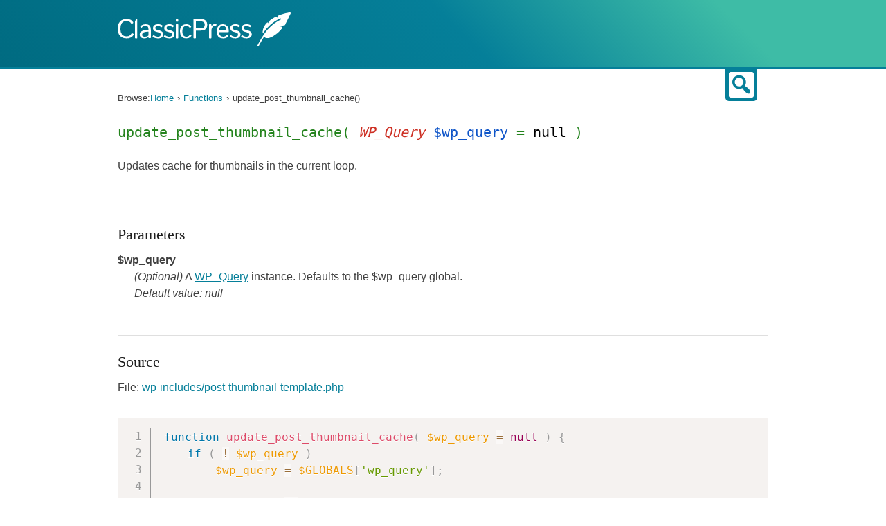

--- FILE ---
content_type: text/html; charset=UTF-8
request_url: https://docs.classicpress.net/reference/functions/update_post_thumbnail_cache/
body_size: 4453
content:
<!DOCTYPE html>
<html xmlns="http://www.w3.org/1999/xhtml" lang="en-US">
<head>
<meta charset="utf-8" />
<meta name="viewport" content="width=device-width, initial-scale=1">
<meta name="referrer" content="always">
<title>update_post_thumbnail_cache() | Function | ClassicPress Documentation</title>
<meta name='robots' content='max-image-preview:large'>
<link rel="alternate" type="application/rss+xml" title="ClassicPress Documentation &raquo; Feed" href="https://docs.classicpress.net/feed/">
<link rel="alternate" type="application/rss+xml" title="ClassicPress Documentation &raquo; Comments Feed" href="https://docs.classicpress.net/comments/feed/">
<meta property="og:title" content="update_post_thumbnail_cache() | Function | ClassicPress Documentation" />
<meta property="og:site_name" content="ClassicPress Documentation" />
<meta property="og:type" content="website" />
<meta property="og:url" content="https://docs.classicpress.net/" />
<meta name="twitter:card" content="summary_large_image" />
<meta name="twitter:site" content="@GetClassicPress" />
<meta name="description" content="Updates cache for thumbnails in the current loop." />
<meta property="og:description" content="Updates cache for thumbnails in the current loop." />
<link rel="alternate" type="application/rss+xml" title="ClassicPress Documentation &raquo; update_post_thumbnail_cache Comments Feed" href="https://docs.classicpress.net/reference/functions/update_post_thumbnail_cache/feed/">

<link rel='stylesheet' id='dashicons-css' href='https://docs.classicpress.net/wp-includes/css/dashicons.min.css?ver=cp_bd4da0e2' media='all'>
<link rel='stylesheet' id='cpnet-developer-style-css' href='https://docs.classicpress.net/wp-content/themes/cpnet-developer/style.css?ver=20230122' media='all'>
<link rel='stylesheet' id='wp-dev-sass-compiled-css' href='https://docs.classicpress.net/wp-content/themes/cpnet-developer/stylesheets/main.css?ver=20230122' media='all'>
<link rel='stylesheet' id='code-syntax-hglt-css' href='https://docs.classicpress.net/wp-content/themes/cpnet-developer/stylesheets/prism.css?ver=20230122' media='all'>
<link rel='stylesheet' id='awesomplete-css-css' href='https://docs.classicpress.net/wp-content/themes/cpnet-developer/stylesheets/awesomplete.css?ver=20230121' media='all'>
<link rel='stylesheet' id='autocomplete-css-css' href='https://docs.classicpress.net/wp-content/themes/cpnet-developer/stylesheets/autocomplete.css?ver=20230121' media='all'>
<script src='https://docs.classicpress.net/wp-includes/js/jquery/jquery.min.js?ver=3.6.3' id='jquery-core-js'></script>
<script src='https://docs.classicpress.net/wp-includes/js/jquery/jquery-migrate.min.js?ver=3.4.0' id='jquery-migrate-js'></script>
<script src='https://docs.classicpress.net/wp-content/themes/cpnet-developer/js/chapters.js?ver=20230122' id='wporg-developer-chapters-js'></script>
<link rel="https://api.w.org/" href="https://docs.classicpress.net/wp-json/"><link rel="alternate" type="application/json" href="https://docs.classicpress.net/wp-json/wp/v2/wp-parser-function/5124"><link rel="EditURI" type="application/rsd+xml" title="RSD" href="https://docs.classicpress.net/xmlrpc.php?rsd">
<meta name="generator" content="WordPress 6.2.8 (compatible; ClassicPress 2.6.0)">
<link rel="canonical" href="https://docs.classicpress.net/reference/functions/update_post_thumbnail_cache/">
<link rel='shortlink' href='https://docs.classicpress.net/?p=5124'>
<link rel="alternate" type="application/json+oembed" href="https://docs.classicpress.net/wp-json/oembed/1.0/embed?url=https%3A%2F%2Fdocs.classicpress.net%2Freference%2Ffunctions%2Fupdate_post_thumbnail_cache%2F">
<link rel="alternate" type="text/xml+oembed" href="https://docs.classicpress.net/wp-json/oembed/1.0/embed?url=https%3A%2F%2Fdocs.classicpress.net%2Freference%2Ffunctions%2Fupdate_post_thumbnail_cache%2F&#038;format=xml">
<!-- Stream WordPress user activity plugin v4.1.1 -->

	<script type="text/javascript">
		jQuery( '<style>.hide-if-js { display: none; }</style>' ).appendTo( 'head' );
		jQuery( function($) {
			$( 'body' ).addClass('js');
		} );
	</script>
		<style id="wp-custom-css">
			p,
body:not(.single-wp-parser-function):not(.single-wp-parser-hook):not(.single-wp-parser-class):not(.single-wp-parser-method) #main {
   max-width: 66rem;
}
.devhub-wrap .wp-parser-class, .devhub-wrap .wp-parser-function, .devhub-wrap .wp-parser-hook, .devhub-wrap .wp-parser-method {
	padding-bottom: 2.5em;
  margin-bottom: 2em;
}
.devhub-wrap .section .widget-title .dashicons {
	font-size: 8rem;
}
.devhub-wrap h1.single-entry-title, .devhub-wrap h2.entry-title {
  padding: 0;
}
.devhub-wrap h2 {
  line-height: 1.3;
}
button.top-src-btn {
  color: rgba(5, 127, 153, 1.0);
	background: #fff !important;
}
button.top-src-btn:hover {
    color: #fff !important;
}
.wp-caption p:empty{
	display: none !important;
}
		</style>
		</head>


<body id="classicpress-org" class="wp-parser-function-template-default single single-wp-parser-function postid-5124">

<header id="masthead" class="site-header
" role="banner">
	
	<div class="site-branding">
		<a href="https://docs.classicpress.net" rel="home"><img src="https://docs.classicpress.net/wp-content/themes/cpnet-developer/images/logo-white.svg" width="250" alt="ClassicPress logo"></a>

		
		
	</div>
</header><!-- #masthead -->

<div id="page" class="hfeed site devhub-wrap">
	<a href="#main" class="screen-reader-text">Skip to content</a>

				<div id="inner-search">
			<div class="search-section section clear hide-if-js">


	
	<form role="search" method="get" class="searchform searchform-filtered" action="https://docs.classicpress.net/">
		<label for="search-field" class="screen-reader-text">Search for:</label>
		<input type="text" id="search-field" class="search-field" placeholder="Search &hellip;" value="" name="s">
		<button class="button button-primary button-search"><i class="dashicons dashicons-search"></i><span class="screen-reader-text">Search plugins</span></button>
	
		<div class="search-post-type">
			<span>Filter by type:</span>
									<label><input type="checkbox" name="post_type[]" value="wp-parser-function"
						 /> Functions</label>
									<label><input type="checkbox" name="post_type[]" value="wp-parser-hook"
						 /> Hooks</label>
									<label><input type="checkbox" name="post_type[]" value="wp-parser-class"
						 /> Classes</label>
									<label><input type="checkbox" name="post_type[]" value="wp-parser-method"
						 /> Methods</label>
					</div>

	
	</form>

</div><!-- /search-guide -->
			<div id="inner-search-icon-container">
				<div id="inner-search-icon">
					<button type="button" class="dashicons dashicons-search top-src-btn"><span class="screen-reader-text">Search</span></button>
				</div>
			</div>
		</div>

		<div id="content" class="site-content">

	<div id="content-area" class="wp-parser-function-template-default single single-wp-parser-function postid-5124 code-reference">

		<nav class="breadcrumbs" role="navigation" aria-label="Breadcrumbs" itemprop="breadcrumb"><h2 class="breadcrumbs__title">Browse:</h2><ul class="breadcrumbs__trail" itemscope itemtype="https://schema.org/BreadcrumbList"><li class="breadcrumbs__crumb breadcrumbs__crumb--home" itemprop="itemListElement" itemscope itemtype="https://schema.org/ListItem"><a href="https://docs.classicpress.net/" itemprop="item"><span itemprop="name">Home</span></a></li><li class="breadcrumbs__crumb breadcrumbs__crumb--post-type" itemprop="itemListElement" itemscope itemtype="https://schema.org/ListItem"><a href="https://docs.classicpress.net/reference/functions/" itemprop="item"><span itemprop="name">Functions</span></a></li><li class="breadcrumbs__crumb breadcrumbs__crumb--post" itemprop="itemListElement" itemscope itemtype="https://schema.org/ListItem"><span itemprop="item"><span itemprop="name">update_post_thumbnail_cache()</span></span></li></ul></nav>
		<main id="main" class="site-main" role="main">

		
			
<article id="post-5124" class="post-5124 wp-parser-function type-wp-parser-function status-publish hentry wp-parser-source-file-wp-includes_post-thumbnail-template-php wp-parser-package-classicpress wp-parser-package-template wp-parser-since-3-2-0 wp-parser-since-wp-3-2-0 wp-parser-namespace-global">

	
	
	<h1>update_post_thumbnail_cache( <span class="arg-type">WP_Query</span>&nbsp;<span class="arg-name">$wp_query</span>&nbsp;=&nbsp;<span class="arg-default">null</span>&nbsp;)</h1>

	<section class="summary">
		<p>Updates cache for thumbnails in the current loop.</p>
	</section>


	
		<hr />
	<section class="parameters">
		<h2>Parameters</h2>
		<dl>
												<dt>$wp_query</dt>
								<dd>
					<p class="desc">
																			<span class="required">(Optional)</span>
																			<span class="description"> A <a href="https://docs.classicpress.net/reference/classes/wp_query/">WP_Query</a> instance. Defaults to the $wp_query global.</span>
											</p>
											<p class="default">Default value: null</p>
									</dd>
					</dl>
	</section>
	<hr />
	<section class="source-content">
		<h2>Source</h2>
		<p>
			File: <a href="https://docs.classicpress.net/reference/files/wp-includes/post-thumbnail-template.php/">wp-includes/post-thumbnail-template.php</a>		</p>

					<div class="source-code-container">
				<pre id="code-ref-source" class="line-numbers folded"><code class="language-php">function update_post_thumbnail_cache( $wp_query = null ) {
	if ( ! $wp_query )
		$wp_query = $GLOBALS[&#039;wp_query&#039;];

	if ( $wp_query-&gt;thumbnails_cached )
		return;

	$thumb_ids = array();
	foreach ( $wp_query-&gt;posts as $post ) {
		if ( $id = get_post_thumbnail_id( $post-&gt;ID ) )
			$thumb_ids[] = $id;
	}

	if ( ! empty ( $thumb_ids ) ) {
		_prime_post_caches( $thumb_ids, false, true );
	}

	$wp_query-&gt;thumbnails_cached = true;
}
</code></pre>
			</div>
			<p class="source-action-links">
				<span>
					<a href="#" id="toggle-complete-source" class="show-hide-source">Expand Source Code </a> 
				</span>
				<span><a href="https://github.com/ClassicPress/ClassicPress-release/blob/2.6.0/wp-includes/post-thumbnail-template.php#L104">View on GitHub</a></span>
			</p>
			</section>
	<script type="text/javascript">
		jQuery(document).ready(function(){
			if( jQuery('#code-ref-source code').height() > 309) {
				jQuery('#toggle-complete-source').show();
			}
			jQuery("#toggle-complete-source").click(function(e){
				e.preventDefault();
				  if( jQuery('#code-ref-source').hasClass('folded') && jQuery('#code-ref-source code').height() > 309) {
					jQuery('#code-ref-source').removeClass('folded');
					jQuery("#toggle-complete-source").text('Collapse Source Code ');
				  } else if( jQuery('#code-ref-source').height() > 309 ) { 
					jQuery('#code-ref-source').addClass('folded');
					jQuery("#toggle-complete-source").text('Expand Source Code ');
				  }
			});
		});
	</script>
	<hr />
	<section class="related">
		<h2>Related</h2>

					<article class="uses">
				<h3>Uses</h3>
				<table id="uses-table">
					<caption class="screen-reader-text">Uses</caption>
					<thead>
						<tr>
							<th>Uses</th>
							<th class="related-desc">Description</th>
						</tr>
					</thead>
					<tbody>
												<tr>
							<td>
								<span>wp-includes/post-thumbnail-template.php:</span>
								<a href="https://docs.classicpress.net/reference/functions/get_post_thumbnail_id/">get_post_thumbnail_id()</a>
							</td>
							<td class="related-desc">
								<p>Retrieves the post thumbnail ID.</p>
							</td>
						</tr>
											<tbody>
				</table>

							</article>
		
					
			<article class="used-by">
				<h3>Used By</h3>
				<table id="used-by-table">
					<caption class="screen-reader-text">Used By</caption>
					<thead>
						<tr>
							<th>Used By</th>
							<th class="related-desc">Description</th>
						</tr>
					</thead>
					<tbody>
												<tr>
							<td>
								<span>wp-includes/rest-api/endpoints/class-wp-rest-posts-controller.php:</span>
								<a href="https://docs.classicpress.net/reference/classes/wp_rest_posts_controller/get_items/">WP_REST_Posts_Controller::get_items()</a>
							</td>
							<td class="related-desc">
								<p>Retrieves a collection of posts.</p>
							</td>
						</tr>
												<tr>
							<td>
								<span>wp-includes/post-thumbnail-template.php:</span>
								<a href="https://docs.classicpress.net/reference/functions/get_the_post_thumbnail/">get_the_post_thumbnail()</a>
							</td>
							<td class="related-desc">
								<p>Retrieves the post thumbnail.</p>
							</td>
						</tr>
												<tr>
							<td>
								<span>wp-admin/includes/class-wp-media-list-table.php:</span>
								<a href="https://docs.classicpress.net/reference/classes/wp_media_list_table/prepare_items/">WP_Media_List_Table::prepare_items()</a>
							</td>
							<td class="related-desc">
															</td>
						</tr>
											<tbody>
				</table>

							</article>
			</section>
		<hr />
	<section class="changelog">
		<h2>Changelog</h2>

		<table>
			<caption class="screen-reader-text">Changelog</caption>
			<thead>
				<tr>
					<th class="changelog-version">Version</th>
					<th class="changelog-desc">Description</th>
				</tr>
			</thead>

			<tbody>
									
					<tr>
						<td><a href="https://docs.classicpress.net/reference/since/3.2.0/" alt="ClassicPress 3.2.0" title="ClassicPress 3.2.0">3.2.0</a></td>
						<td>Introduced. </td>
					</tr>
							</tbody>
		</table>
	</section>



</article>

		
		</main><!-- #main -->
	</div><!-- #primary -->
    </div><!-- #content -->

</div><!-- #page -->



<script src='https://docs.classicpress.net/wp-content/themes/cpnet-developer/js/skip-link-focus-fix.js?ver=20230122' id='wporg-developer-skip-link-focus-fix-js'></script>
<script src='https://docs.classicpress.net/wp-content/themes/cpnet-developer/js/search.js?ver=20230122' id='wporg-developer-search-js'></script>
<script src='https://docs.classicpress.net/wp-content/themes/cpnet-developer/js/prism.js?ver=20230122' id='code-syntax-hglt-js'></script>
<script src='https://docs.classicpress.net/wp-content/themes/cpnet-developer/js/awesomplete.min.js?ver=20230121' id='awesomplete-js'></script>
<script id='autocomplete-js-extra'>
var autocomplete = {"ajaxurl":"https:\/\/docs.classicpress.net\/wp-admin\/admin-ajax.php","nonce":"299d34806a"};
</script>
<script src='https://docs.classicpress.net/wp-content/themes/cpnet-developer/js/autocomplete.js?ver=20230121' id='autocomplete-js'></script>
<script src='https://docs.classicpress.net/wp-content/themes/cpnet-developer/js/function-reference.js?ver=20230121' id='wporg-developer-function-reference-js'></script>
<script id='quicktags-js-extra'>
var quicktagsL10n = {"closeAllOpenTags":"Close all open tags","closeTags":"close tags","enterURL":"Enter the URL","enterImageURL":"Enter the URL of the image","enterImageDescription":"Enter a description of the image","textdirection":"text direction","toggleTextdirection":"Toggle Editor Text Direction","dfw":"Distraction-free writing mode","strong":"Bold","strongClose":"Close bold tag","em":"Italic","emClose":"Close italic tag","link":"Insert link","blockquote":"Blockquote","blockquoteClose":"Close blockquote tag","del":"Deleted text (strikethrough)","delClose":"Close deleted text tag","ins":"Inserted text","insClose":"Close inserted text tag","image":"Insert image","ul":"Bulleted list","ulClose":"Close bulleted list tag","ol":"Numbered list","olClose":"Close numbered list tag","li":"List item","liClose":"Close list item tag","code":"Code","codeClose":"Close code tag","more":"Insert Read More tag"};
</script>
<script src='https://docs.classicpress.net/wp-includes/js/quicktags.min.js?ver=cp_bd4da0e2' id='quicktags-js'></script>
<script src='https://docs.classicpress.net/wp-content/themes/cpnet-developer/js/user-notes.js?ver=20230121' id='wporg-developer-user-notes-js'></script>
<script id='wporg-developer-user-notes-feedback-js-extra'>
var wporg_note_feedback = {"show":"Show Feedback","hide":"Hide Feedback"};
</script>
<script src='https://docs.classicpress.net/wp-content/themes/cpnet-developer/js/user-notes-feedback.js?ver=20230121' id='wporg-developer-user-notes-feedback-js'></script>
<script src='https://docs.classicpress.net/wp-content/themes/cpnet-developer/js/tabs.js?ver=20230121' id='wporg-developer-tabs-js'></script>
<script id='wporg-developer-preview-js-extra'>
var wporg_note_preview = {"ajaxurl":"https:\/\/docs.classicpress.net\/wp-admin\/admin-ajax.php","nonce":"8e69067e55","preview":"preview note","preview_empty":"Nothing to preview","is_admin":""};
</script>
<script src='https://docs.classicpress.net/wp-content/themes/cpnet-developer/js/user-notes-preview.js?ver=20230121' id='wporg-developer-preview-js'></script>

	<div class="footer-wrapper">
		<footer class="site-info">
			<div class="inside-site-info grid-container grid-parent">
				<div>
					<span>ClassicPress Documentation</span> • Made with  <a class="footer-link" href="https://www.classicpress.net"><strong>ClassicPress</strong></a>
					<br>
					<span><a class="footer-link-grey" href="https://www.classicpress.net/privacy-policy/">Privacy Policy</a></span>
				</div>
			</div>
		</footer>
	</div>
<script defer src="https://static.cloudflareinsights.com/beacon.min.js/vcd15cbe7772f49c399c6a5babf22c1241717689176015" integrity="sha512-ZpsOmlRQV6y907TI0dKBHq9Md29nnaEIPlkf84rnaERnq6zvWvPUqr2ft8M1aS28oN72PdrCzSjY4U6VaAw1EQ==" data-cf-beacon='{"version":"2024.11.0","token":"de3a03aaf352441f935d22e106764113","r":1,"server_timing":{"name":{"cfCacheStatus":true,"cfEdge":true,"cfExtPri":true,"cfL4":true,"cfOrigin":true,"cfSpeedBrain":true},"location_startswith":null}}' crossorigin="anonymous"></script>
</body>
</html>


<!-- Page cached by LiteSpeed Cache 7.7 on 2026-01-21 19:01:45 -->

--- FILE ---
content_type: application/x-javascript
request_url: https://docs.classicpress.net/wp-includes/js/quicktags.min.js?ver=cp_bd4da0e2
body_size: 2849
content:
window.edButtons=[],window.edAddTag=function(){},window.edCheckOpenTags=function(){},window.edCloseAllTags=function(){},window.edInsertImage=function(){},window.edInsertLink=function(){},window.edInsertTag=function(){},window.edLink=function(){},window.edQuickLink=function(){},window.edRemoveTag=function(){},window.edShowButton=function(){},window.edShowLinks=function(){},window.edSpell=function(){},window.edToolbar=function(){},function(){var t,e,n=function(t){var e,o,a,i;"undefined"!=typeof jQuery?jQuery(t):((e=n).funcs=[],e.ready=function(){if(!e.isReady)for(e.isReady=!0,o=0;o<e.funcs.length;o++)e.funcs[o]()},e.isReady?t():e.funcs.push(t),e.eventAttached||(document.addEventListener?(a=function(){document.removeEventListener("DOMContentLoaded",a,!1),e.ready()},document.addEventListener("DOMContentLoaded",a,!1),window.addEventListener("load",e.ready,!1)):document.attachEvent&&(a=function(){"complete"===document.readyState&&(document.detachEvent("onreadystatechange",a),e.ready())},document.attachEvent("onreadystatechange",a),window.attachEvent("onload",e.ready),(i=function(){try{document.documentElement.doScroll("left")}catch(t){return void setTimeout(i,50)}e.ready()})()),e.eventAttached=!0))},o=(e=new Date,t=function(t){var e=t.toString();return e.length<2&&(e="0"+e),e},e.getUTCFullYear()+"-"+t(e.getUTCMonth()+1)+"-"+t(e.getUTCDate())+"T"+t(e.getUTCHours())+":"+t(e.getUTCMinutes())+":"+t(e.getUTCSeconds())+"+00:00"),a=window.QTags=function(t){if("string"==typeof t)t={id:t};else if("object"!=typeof t)return!1;var e,o,i,s,u,l=this,c=t.id,r=document.getElementById(c),d="qt_"+c;if(!c||!r)return!1;l.name=d,l.id=c,l.canvas=r,l.settings=t,"content"!==c||"string"!=typeof adminpage||"post-new-php"!==adminpage&&"post-php"!==adminpage?i=d+"_toolbar":(window.edCanvas=r,i="ed_toolbar"),(e=document.getElementById(i))||((e=document.createElement("div")).id=i,e.className="quicktags-toolbar"),r.parentNode.insertBefore(e,r),l.toolbar=e,o=function(t){var e,n=(t=t||window.event).target||t.srcElement;(n.clientWidth||n.offsetWidth)&&/ ed_button /.test(" "+n.className+" ")&&(l.canvas=r=document.getElementById(c),e=n.id.replace(d+"_",""),l.theButtons[e]&&l.theButtons[e].callback.call(l.theButtons[e],n,r,l))},u=function(){window.wpActiveEditor=c},s=document.getElementById("wp-"+c+"-wrap"),e.addEventListener?(e.addEventListener("click",o,!1),s&&s.addEventListener("click",u,!1)):e.attachEvent&&(e.attachEvent("onclick",o),s&&s.attachEvent("onclick",u)),l.getButton=function(t){return l.theButtons[t]},l.getButtonElement=function(t){return document.getElementById(d+"_"+t)},l.init=function(){n(function(){a._buttonsInit(c)})},l.remove=function(){delete a.instances[c],e&&e.parentNode&&e.parentNode.removeChild(e)},a.instances[c]=l,l.init()};function i(t){return(t=(t=t||"").replace(/&([^#])(?![a-z1-4]{1,8};)/gi,"&#038;$1")).replace(/</g,"&lt;").replace(/>/g,"&gt;").replace(/"/g,"&quot;").replace(/'/g,"&#039;")}a.instances={},a.getInstance=function(t){return a.instances[t]},a._buttonsInit=function(t){var e=this;function n(t){var n,o,i,s,u,l,c,r;for(c in(u=e.instances[t]).canvas,n=u.name,s="",i={},r="",(o=u.settings).buttons&&(r=","+o.buttons+","),edButtons)edButtons[c]&&(l=edButtons[c].id,r&&-1!==",strong,em,link,block,del,ins,img,ul,ol,li,code,more,close,".indexOf(","+l+",")&&-1===r.indexOf(","+l+",")||edButtons[c].instance&&edButtons[c].instance!==t||(i[l]=edButtons[c],edButtons[c].html&&(s+=edButtons[c].html(n+"_"))));r&&-1!==r.indexOf(",dfw,")&&(i.dfw=new a.DFWButton,s+=i.dfw.html(n+"_")),"rtl"===document.getElementsByTagName("html")[0].dir&&(i.textdirection=new a.TextDirectionButton,s+=i.textdirection.html(n+"_")),u.toolbar.innerHTML=s,u.theButtons=i,"undefined"!=typeof jQuery&&jQuery(document).triggerHandler("quicktags-init",[u])}if(t)n(t);else for(t in e.instances)n(t);e.buttonsInitDone=!0},a.addButton=function(t,e,n,o,i,s,u,l,c){var r;if(t&&e){if(u=u||0,o=o||"",c=c||{},"function"==typeof n)(r=new a.Button(t,e,i,s,l,c)).callback=n;else{if("string"!=typeof n)return;r=new a.TagButton(t,e,n,o,i,s,l,c)}if(-1===u)return r;if(u>0){for(;"undefined"!=typeof edButtons[u];)u++;edButtons[u]=r}else edButtons[edButtons.length]=r;this.buttonsInitDone&&this._buttonsInit()}},a.insertContent=function(t){var e,n,o,a,i,s=document.getElementById(wpActiveEditor);return!!s&&(document.selection?(s.focus(),document.selection.createRange().text=t,s.focus()):s.selectionStart||0===s.selectionStart?(a=s.value,e=s.selectionStart,n=s.selectionEnd,o=s.scrollTop,s.value=a.substring(0,e)+t+a.substring(n,a.length),s.selectionStart=e+t.length,s.selectionEnd=e+t.length,s.scrollTop=o,s.focus()):(s.value+=t,s.focus()),document.createEvent?((i=document.createEvent("HTMLEvents")).initEvent("change",!1,!0),s.dispatchEvent(i)):s.fireEvent&&s.fireEvent("onchange"),!0)},a.Button=function(t,e,n,o,a,i){this.id=t,this.display=e,this.access="",this.title=o||"",this.instance=a||"",this.attr=i||{}},a.Button.prototype.html=function(t){var e,n,o=this.title?' title="'+i(this.title)+'"':"",a=this.attr&&this.attr.ariaLabel?' aria-label="'+i(this.attr.ariaLabel)+'"':"",s=this.display?' value="'+i(this.display)+'"':"",u=this.id?' id="'+i(t+this.id)+'"':"",l=(n=window.wp)&&n.editor&&n.editor.dfw;return"fullscreen"===this.id?'<button type="button"'+u+' class="ed_button qt-dfw qt-fullscreen"'+o+a+"></button>":"dfw"===this.id?(e=l&&l.isActive()?"":' disabled="disabled"','<button type="button"'+u+' class="ed_button qt-dfw'+(l&&l.isOn()?" active":"")+'"'+o+a+e+"></button>"):'<input type="button"'+u+' class="ed_button button button-small"'+o+a+s+" />"},a.Button.prototype.callback=function(){},a.TagButton=function(t,e,n,o,i,s,u,l){var c=this;a.Button.call(c,t,e,i,s,u,l),c.tagStart=n,c.tagEnd=o},a.TagButton.prototype=new a.Button,a.TagButton.prototype.openTag=function(t,e){e.openTags||(e.openTags=[]),this.tagEnd&&(e.openTags.push(this.id),t.value="/"+t.value,this.attr.ariaLabelClose&&t.setAttribute("aria-label",this.attr.ariaLabelClose))},a.TagButton.prototype.closeTag=function(t,e){var n=this.isOpen(e);!1!==n&&e.openTags.splice(n,1),t.value=this.display,this.attr.ariaLabel&&t.setAttribute("aria-label",this.attr.ariaLabel)},a.TagButton.prototype.isOpen=function(t){var e=0,n=!1;if(t.openTags)for(;!1===n&&e<t.openTags.length;)n=t.openTags[e]===this.id&&e,e++;else n=!1;return n},a.TagButton.prototype.callback=function(t,e,n){var o,a,i,s,u,l,c,r,d,g=this,f=e.value,p=f?g.tagEnd:"";document.selection?(e.focus(),(r=document.selection.createRange()).text.length>0?g.tagEnd?r.text=g.tagStart+r.text+p:r.text=r.text+g.tagStart:g.tagEnd?!1===g.isOpen(n)?(r.text=g.tagStart,g.openTag(t,n)):(r.text=p,g.closeTag(t,n)):r.text=g.tagStart,e.focus()):e.selectionStart||0===e.selectionStart?((o=e.selectionStart)<(a=e.selectionEnd)&&"\n"===f.charAt(a-1)&&(a-=1),i=a,s=e.scrollTop,u=f.substring(0,o),l=f.substring(a,f.length),c=f.substring(o,a),o!==a?g.tagEnd?(e.value=u+g.tagStart+c+p+l,i+=g.tagStart.length+p.length):(e.value=u+c+g.tagStart+l,i+=g.tagStart.length):g.tagEnd?!1===g.isOpen(n)?(e.value=u+g.tagStart+l,g.openTag(t,n),i=o+g.tagStart.length):(e.value=u+p+l,i=o+p.length,g.closeTag(t,n)):(e.value=u+g.tagStart+l,i=o+g.tagStart.length),e.selectionStart=i,e.selectionEnd=i,e.scrollTop=s,e.focus()):(p?!1!==g.isOpen(n)?(e.value+=g.tagStart,g.openTag(t,n)):(e.value+=p,g.closeTag(t,n)):e.value+=g.tagStart,e.focus()),document.createEvent?((d=document.createEvent("HTMLEvents")).initEvent("change",!1,!0),e.dispatchEvent(d)):e.fireEvent&&e.fireEvent("onchange")},a.SpellButton=function(){},a.CloseButton=function(){a.Button.call(this,"close",quicktagsL10n.closeTags,"",quicktagsL10n.closeAllOpenTags)},a.CloseButton.prototype=new a.Button,a._close=function(t,e,n){var o,a,i=n.openTags;if(i)for(;i.length>0;)o=n.getButton(i[i.length-1]),a=document.getElementById(n.name+"_"+o.id),t?o.callback.call(o,a,e,n):o.closeTag(a,n)},a.CloseButton.prototype.callback=a._close,a.closeAllTags=function(t){var e=this.getInstance(t);e&&a._close("",e.canvas,e)},a.LinkButton=function(){var t={ariaLabel:quicktagsL10n.link};a.TagButton.call(this,"link","link","","</a>","","","",t)},a.LinkButton.prototype=new a.TagButton,a.LinkButton.prototype.callback=function(t,e,n,o){var i,s=this;"undefined"==typeof wpLink?(o||(o="http://"),!1===s.isOpen(n)?(i=prompt(quicktagsL10n.enterURL,o))&&(s.tagStart='<a href="'+i+'">',a.TagButton.prototype.callback.call(s,t,e,n)):a.TagButton.prototype.callback.call(s,t,e,n)):wpLink.open(n.id)},a.ImgButton=function(){var t={ariaLabel:quicktagsL10n.image};a.TagButton.call(this,"img","img","","","","","",t)},a.ImgButton.prototype=new a.TagButton,a.ImgButton.prototype.callback=function(t,e,n,o){o||(o="http://");var i,s=prompt(quicktagsL10n.enterImageURL,o);s&&(i=prompt(quicktagsL10n.enterImageDescription,""),this.tagStart='<img src="'+s+'" alt="'+i+'" />',a.TagButton.prototype.callback.call(this,t,e,n))},a.DFWButton=function(){a.Button.call(this,"dfw","","f",quicktagsL10n.dfw)},a.DFWButton.prototype=new a.Button,a.DFWButton.prototype.callback=function(){var t;(t=window.wp)&&t.editor&&t.editor.dfw&&window.wp.editor.dfw.toggle()},a.TextDirectionButton=function(){a.Button.call(this,"textdirection",quicktagsL10n.textdirection,"",quicktagsL10n.toggleTextdirection)},a.TextDirectionButton.prototype=new a.Button,a.TextDirectionButton.prototype.callback=function(t,e){var n="rtl"===document.getElementsByTagName("html")[0].dir,o=e.style.direction;o||(o=n?"rtl":"ltr"),e.style.direction="rtl"===o?"ltr":"rtl",e.focus()},edButtons[10]=new a.TagButton("strong","b","<strong>","</strong>","","","",{ariaLabel:quicktagsL10n.strong,ariaLabelClose:quicktagsL10n.strongClose}),edButtons[20]=new a.TagButton("em","i","<em>","</em>","","","",{ariaLabel:quicktagsL10n.em,ariaLabelClose:quicktagsL10n.emClose}),edButtons[30]=new a.LinkButton,edButtons[40]=new a.TagButton("block","b-quote","\n\n<blockquote>","</blockquote>\n\n","","","",{ariaLabel:quicktagsL10n.blockquote,ariaLabelClose:quicktagsL10n.blockquoteClose}),edButtons[50]=new a.TagButton("del","del",'<del datetime="'+o+'">',"</del>","","","",{ariaLabel:quicktagsL10n.del,ariaLabelClose:quicktagsL10n.delClose}),edButtons[60]=new a.TagButton("ins","ins",'<ins datetime="'+o+'">',"</ins>","","","",{ariaLabel:quicktagsL10n.ins,ariaLabelClose:quicktagsL10n.insClose}),edButtons[70]=new a.ImgButton,edButtons[80]=new a.TagButton("ul","ul","<ul>\n","</ul>\n\n","","","",{ariaLabel:quicktagsL10n.ul,ariaLabelClose:quicktagsL10n.ulClose}),edButtons[90]=new a.TagButton("ol","ol","<ol>\n","</ol>\n\n","","","",{ariaLabel:quicktagsL10n.ol,ariaLabelClose:quicktagsL10n.olClose}),edButtons[100]=new a.TagButton("li","li","\t<li>","</li>\n","","","",{ariaLabel:quicktagsL10n.li,ariaLabelClose:quicktagsL10n.liClose}),edButtons[110]=new a.TagButton("code","code","<code>","</code>","","","",{ariaLabel:quicktagsL10n.code,ariaLabelClose:quicktagsL10n.codeClose}),edButtons[120]=new a.TagButton("more","more","\x3c!--more--\x3e\n\n","","","","",{ariaLabel:quicktagsL10n.more}),edButtons[140]=new a.CloseButton}(),window.quicktags=function(t){return new window.QTags(t)},window.edInsertContent=function(t,e){return window.QTags.insertContent(e)},window.edButton=function(t,e,n,o,a){return window.QTags.addButton(t,e,n,o,a,"",-1)};

--- FILE ---
content_type: application/x-javascript
request_url: https://docs.classicpress.net/wp-content/themes/cpnet-developer/js/user-notes-preview.js?ver=20230121
body_size: 553
content:
/**
 * Preview for user contributed notes.
 *
 */

( function( $ ) {

	var textarea, tabContentHeight, text, preview, previewContent, tabs, processing, spinner;

	function init() {

		if ( undefined === wporg_note_preview ) {
			return;
		}

		textarea = $( '.comment-form textarea' );
		preview = $( '#comment-preview' );
		tabs = $( '#commentform .tablist' ).find( 'a' );
		spinner = $( '<span class="spinner" style="display:none;"></span>' );
		text = '';
		processing = false;

		// Show tabs with Javascript.
		$( '#commentform .tablist').show();

		if ( textarea.length && preview.length && tabs.length ) {

			// Append spinner to preview tab
			tabs.parents( 'li[role="presentation"]:last' ).append( spinner );

			previewContent = $( '.preview-content', preview );

			if ( previewContent.length ) {

				if ( !textarea.val().length ) {
					previewContent.text( wporg_note_preview.preview_empty );
				}

				previewEvents();
			}
		}
	}

	function previewEvents() {

		tabs.on( "keydown.note_preview, click.note_preview", function( e ) {

			// Preview tab should be at least as tall input tab to prevent resizing wonkiness.
			tabContentHeight = $( '#comment-form-comment' ).outerHeight( false );

			if ( 0 < tabContentHeight ) {
				preview.css( 'min-height', tabContentHeight + 'px' );
			}

			if ( 'comment-preview' === $( this ).attr( 'aria-controls' ) ) {

				if ( !processing ) {
					current_text = $.trim( textarea.val() );
					if ( current_text.length && ( current_text !== wporg_note_preview.preview_empty ) ) {
						if ( wporg_note_preview.preview_empty === previewContent.text() ) {
							// Remove "Nothing to preview" if there's new current text.
							previewContent.text( '' );
						}
						// Update the preview.
						updatePreview( current_text );
					} else {
						previewContent.text( wporg_note_preview.preview_empty );
					}
				}

				// Remove outline from tab if clicked.
				if ( "click" === e.type ) {
					$( this ).blur();
				}
			} else {
				textarea.focus();
			}
		} );
	}

	function updatePreview( content ) {

		// Don't update preview if nothing changed
		if ( text == content ) {
			spinner.hide();
			return;
		}

		spinner.show();
		text = content;
		processing = true;

		$.post( wporg_note_preview.ajaxurl, {
			action: "preview_comment",
			preview_nonce: wporg_note_preview.nonce,
			preview_comment: content
		} )

		.done( function( response ) {
			updatePreview_HTML( response.data.comment );
		} )

		.fail( function( response ) {
			//console.log( 'fail', response );
		} )

		.always( function( response ) {
			spinner.hide();
			processing = false;

			// Make first child of the preview focusable
			preview.children().first().attr( {
				'tabindex': '0'
			} );
		} );
	}

	// Add toggle links to source code in preview if needed.
	function updateSourceCode() {
		if ( undefined !== wporg_developer ) {
			wporg_developer.sourceCodeDisplay( preview );
		}
	}

	function updatePreview_HTML( content ) {
		// Update preview content
		previewContent.html( content );

		if ( undefined !== window.SyntaxHighlighter ) {
			SyntaxHighlighter.highlight();
		}

		// Add toggle link to source code in preview if needed.
		updateSourceCode();
		spinner.hide();
	}

	init();

} )( jQuery );
